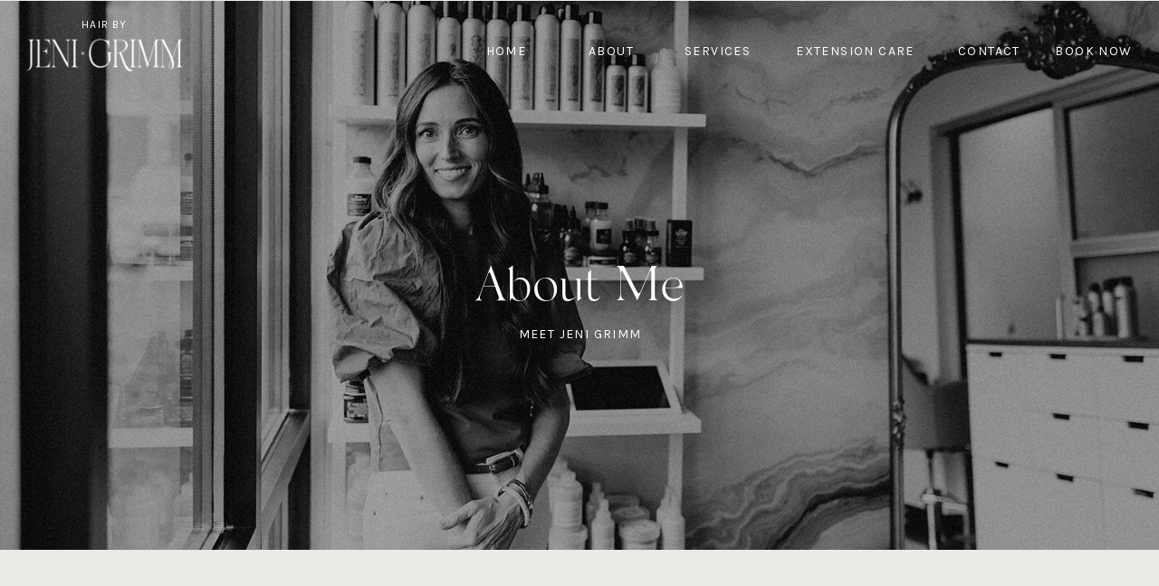

--- FILE ---
content_type: text/html; charset=UTF-8
request_url: https://hairbyjenigrimm.com/about
body_size: 12640
content:
<!DOCTYPE html>
<html class="d" lang="">
  <head>
    <meta charset="UTF-8" />
    <meta name="viewport" content="width=device-width, initial-scale=1" />
    <title>About | Hair by Jeni Grimm</title>
      <link rel="icon" type="image/png" href="//static.showit.co/200/HeUQNm4ZREGYv1a9JwXTsQ/238889/jenigrimmlogo-16.png" />
      <link rel="preconnect" href="https://static.showit.co" />
      <meta name="description" content="Hair by Jeni Grimm is an intimate hair salon suite in Apple Valley, Minnesota. Jeni specializes in dimensional color and hidden-bead method from Mane Luxe extensions and thrives on helping clients achieve the look they’ve always wanted." />
      <link rel="canonical" href="https://hairbyjenigrimm.com/about" />
    
    
    <link rel="preconnect" href="https://fonts.googleapis.com">
<link rel="preconnect" href="https://fonts.gstatic.com" crossorigin>
<link href="https://fonts.googleapis.com/css?family=Karla:regular" rel="stylesheet" type="text/css"/>
<style>
@font-face{font-family:Silk Serif;src:url('//static.showit.co/file/MiX0ZZ0uTZ-I4J5tkkSnTQ/shared/silkserif-light.woff');}
 </style>
    <script id="init_data" type="application/json">
      {"mobile":{"w":320,"bgFillType":"color","bgColor":"colors-7"},"desktop":{"w":1200,"bgMediaType":"none","bgFillType":"color","bgColor":"colors-7"},"sid":"urijaxcyr6gby2zl_tqt4q","break":768,"assetURL":"//static.showit.co","contactFormId":"238889/380096","cfAction":"aHR0cHM6Ly9jbGllbnRzZXJ2aWNlLnNob3dpdC5jby9jb250YWN0Zm9ybQ==","sgAction":"aHR0cHM6Ly9jbGllbnRzZXJ2aWNlLnNob3dpdC5jby9zb2NpYWxncmlk","blockData":[{"slug":"header","visible":"a","states":[],"d":{"h":1,"w":1200,"locking":{},"bgFillType":"color","bgColor":"colors-6","bgMediaType":"none"},"m":{"h":65,"w":320,"locking":{"side":"st"},"bgFillType":"color","bgColor":"colors-6","bgMediaType":"none"}},{"slug":"hero","visible":"a","states":[],"d":{"h":607,"w":1200,"bgFillType":"color","bgColor":"colors-0","bgMediaType":"image","bgImage":{"key":"4lvL0smaQN6amkubjxv34Q/shared/hair_by_jeni_grimm108_websize.jpg","aspect_ratio":1.49953,"title":"Hair by Jeni Grimm108_websize","type":"asset"},"bgOpacity":70},"m":{"h":340,"w":320,"bgFillType":"color","bgColor":"colors-0","bgMediaType":"image","bgImage":{"key":"4lvL0smaQN6amkubjxv34Q/shared/hair_by_jeni_grimm108_websize.jpg","aspect_ratio":1.49953,"title":"Hair by Jeni Grimm108_websize","type":"asset"},"bgOpacity":70}},{"slug":"intro","visible":"a","states":[],"d":{"h":329,"w":1200,"bgFillType":"color","bgColor":"colors-6","bgMediaType":"none"},"m":{"h":290,"w":320,"bgFillType":"color","bgColor":"colors-6","bgMediaType":"none"}},{"slug":"new-canvas-1","visible":"a","states":[],"d":{"h":720,"w":1200,"bgFillType":"color","bgColor":"colors-7","bgMediaType":"none"},"m":{"h":863,"w":320,"bgFillType":"color","bgColor":"colors-7","bgMediaType":"none"}},{"slug":"new-canvas-4","visible":"a","states":[],"d":{"h":717,"w":1200,"bgFillType":"color","bgColor":"colors-7","bgMediaType":"none"},"m":{"h":757,"w":320,"bgFillType":"color","bgColor":"colors-7","bgMediaType":"none"}},{"slug":"footer","visible":"a","states":[],"d":{"h":624,"w":1200,"bgFillType":"color","bgColor":"colors-6","bgMediaType":"none"},"m":{"h":710,"w":320,"bgFillType":"color","bgColor":"colors-6","bgMediaType":"none"}},{"slug":"mobile-nav","visible":"m","states":[],"d":{"h":200,"w":1200,"bgFillType":"color","bgColor":"colors-7","bgMediaType":"image","bgImage":{"key":"Kq7jjYFeTW--CHiJEUmjZQ/shared/asset_12.png","aspect_ratio":1.003,"title":"Asset 12","type":"asset"},"bgOpacity":100,"bgPos":"cm","bgScale":"cover","bgScroll":"p"},"m":{"h":713,"w":320,"locking":{"side":"t"},"bgFillType":"color","bgColor":"colors-7:90","bgMediaType":"image","bgImage":{"key":"Kq7jjYFeTW--CHiJEUmjZQ/shared/asset_12.png","aspect_ratio":1.003,"title":"Asset 12","type":"asset"},"bgOpacity":100,"bgPos":"cm","bgScale":"cover","bgScroll":"p"}}],"elementData":[{"type":"icon","visible":"m","id":"header_0","blockId":"header","m":{"x":256,"y":9,"w":48,"h":48,"a":0},"d":{"x":1161,"y":37,"w":35,"h":35,"a":0},"pc":[{"type":"show","block":"mobile-nav"}]},{"type":"graphic","visible":"m","id":"header_1","blockId":"header","m":{"x":16,"y":26,"w":121,"h":29,"a":0},"d":{"x":26,"y":40,"w":178,"h":42,"a":0,"lockH":"l"},"c":{"key":"dboEFCecT4C5GZjTvx9L8A/shared/jenigrimmlogo-02.png","aspect_ratio":4.24242}},{"type":"text","visible":"d","id":"header_2","blockId":"header","m":{"x":109,"y":22,"w":102,"h":17,"a":0},"d":{"x":446,"y":44,"w":66,"h":23,"a":0,"lockH":"r"}},{"type":"text","visible":"d","id":"header_3","blockId":"header","m":{"x":109,"y":22,"w":102,"h":17,"a":0},"d":{"x":562,"y":44,"w":66,"h":23,"a":0,"lockH":"r"}},{"type":"text","visible":"d","id":"header_4","blockId":"header","m":{"x":109,"y":22,"w":102,"h":17,"a":0},"d":{"x":676,"y":44,"w":73,"h":23,"a":0,"lockH":"r"}},{"type":"text","visible":"d","id":"header_5","blockId":"header","m":{"x":109,"y":22,"w":102,"h":17,"a":0},"d":{"x":796,"y":44,"w":137,"h":23,"a":0,"lockH":"r"}},{"type":"text","visible":"d","id":"header_6","blockId":"header","m":{"x":109,"y":22,"w":102,"h":17,"a":0},"d":{"x":975,"y":44,"w":75,"h":23,"a":0,"lockH":"r"}},{"type":"text","visible":"d","id":"header_7","blockId":"header","m":{"x":109,"y":22,"w":102,"h":17,"a":0},"d":{"x":1082,"y":44,"w":92,"h":23,"a":0,"lockH":"r"}},{"type":"text","visible":"a","id":"header_8","blockId":"header","m":{"x":19,"y":6,"w":102,"h":17,"a":0},"d":{"x":54,"y":17,"w":123,"h":23,"a":0,"lockH":"l"}},{"type":"graphic","visible":"d","id":"header_9","blockId":"header","m":{"x":16,"y":26,"w":121,"h":29,"a":0},"d":{"x":26,"y":40,"w":178,"h":42,"a":0,"lockH":"l"},"c":{"key":"AY4DPnb1S9SnaKYoa3m8zg/shared/jenigrimmlogo-01.png","aspect_ratio":4.24242}},{"type":"text","visible":"a","id":"hero_0","blockId":"hero","m":{"x":59,"y":132,"w":202,"h":39,"a":0},"d":{"x":465,"y":279,"w":271,"h":65,"a":0}},{"type":"text","visible":"a","id":"hero_1","blockId":"hero","m":{"x":65,"y":183,"w":191,"h":25,"a":0,"trIn":{"cl":"fadeIn","d":"0.5","dl":"0"}},"d":{"x":318,"y":356,"w":565,"h":19,"a":0}},{"type":"text","visible":"a","id":"intro_0","blockId":"intro","m":{"x":22,"y":119,"w":276,"h":101,"a":0,"trIn":{"cl":"fadeIn","d":"0.5","dl":"0"}},"d":{"x":249,"y":171,"w":703,"h":67,"a":0,"trIn":{"cl":"fadeIn","d":"0.5","dl":"0"}}},{"type":"text","visible":"a","id":"intro_1","blockId":"intro","m":{"x":26,"y":69,"w":268,"h":50,"a":0,"trIn":{"cl":"fadeIn","d":"0.5","dl":"0"}},"d":{"x":169,"y":91,"w":862,"h":56,"a":0,"trIn":{"cl":"fadeIn","d":"0.5","dl":"0"}}},{"type":"graphic","visible":"a","id":"new-canvas-1_0","blockId":"new-canvas-1","m":{"x":0,"y":0,"w":320,"h":320,"a":0},"d":{"x":600,"y":0,"w":601,"h":717,"a":0,"gs":{"s":50},"lockH":"rs","lockV":"s"},"c":{"key":"_6YLab1YSYCR5QX78ChsVw/shared/hair_by_jeni_grimm104_websize.jpg","aspect_ratio":1.49953}},{"type":"text","visible":"a","id":"new-canvas-1_1","blockId":"new-canvas-1","m":{"x":25,"y":451,"w":270,"h":372,"a":0,"trIn":{"cl":"fadeIn","d":"0.5","dl":"0"}},"d":{"x":100,"y":244,"w":424,"h":321,"a":0,"trIn":{"cl":"fadeIn","d":"0.5","dl":"0"}}},{"type":"text","visible":"a","id":"new-canvas-1_2","blockId":"new-canvas-1","m":{"x":25,"y":369,"w":265,"h":67,"a":0,"trIn":{"cl":"fadeIn","d":"0.5","dl":"0"}},"d":{"x":100,"y":171,"w":403,"h":65,"a":0,"trIn":{"cl":"fadeIn","d":"0.5","dl":"0"}}},{"type":"graphic","visible":"a","id":"new-canvas-4_0","blockId":"new-canvas-4","m":{"x":0,"y":0,"w":320,"h":320,"a":0},"d":{"x":0,"y":0,"w":601,"h":717,"a":0,"gs":{"s":50},"lockH":"ls","lockV":"s"},"c":{"key":"AM9VEUuwQxy7c3Kxggxrzw/238889/hair_by_jeni_grimm63_websize.jpg","aspect_ratio":1.49953}},{"type":"text","visible":"a","id":"new-canvas-4_1","blockId":"new-canvas-4","m":{"x":25,"y":442,"w":270,"h":183,"a":0,"trIn":{"cl":"fadeIn","d":"0.5","dl":"0"}},"d":{"x":684,"y":266,"w":403,"h":149,"a":0,"trIn":{"cl":"fadeIn","d":"0.5","dl":"0"}}},{"type":"simple","visible":"a","id":"new-canvas-4_2","blockId":"new-canvas-4","m":{"x":90,"y":625,"w":140,"h":38,"a":0},"d":{"x":684,"y":467,"w":172,"h":46,"a":0}},{"type":"text","visible":"a","id":"new-canvas-4_3","blockId":"new-canvas-4","m":{"x":113,"y":634,"w":95,"h":17,"a":0},"d":{"x":713,"y":478,"w":114,"h":19,"a":0}},{"type":"text","visible":"a","id":"new-canvas-4_4","blockId":"new-canvas-4","m":{"x":28,"y":379,"w":265,"h":67,"a":0,"trIn":{"cl":"fadeIn","d":"0.5","dl":"0"}},"d":{"x":684,"y":180,"w":403,"h":65,"a":0,"trIn":{"cl":"fadeIn","d":"0.5","dl":"0"}}},{"type":"icon","visible":"a","id":"footer_0","blockId":"footer","m":{"x":160,"y":407,"w":22,"h":23,"a":0,"trIn":{"cl":"fadeIn","d":"0.5","dl":"0"}},"d":{"x":981,"y":186,"w":24,"h":26,"a":0}},{"type":"icon","visible":"a","id":"footer_1","blockId":"footer","m":{"x":121,"y":407,"w":22,"h":23,"a":0,"trIn":{"cl":"fadeIn","d":"0.5","dl":"0"}},"d":{"x":954,"y":190,"w":16,"h":18,"a":0}},{"type":"social","visible":"a","id":"footer_2","blockId":"footer","m":{"x":7,"y":552,"w":307,"h":100,"a":0},"d":{"x":0,"y":354,"w":1263,"h":241,"a":0,"lockH":"s"}},{"type":"text","visible":"d","id":"footer_3","blockId":"footer","m":{"x":34,"y":122,"w":252,"h":32,"a":0},"d":{"x":1057,"y":146,"w":79,"h":23,"a":0}},{"type":"text","visible":"d","id":"footer_4","blockId":"footer","m":{"x":34,"y":122,"w":252,"h":32,"a":0},"d":{"x":1055,"y":107,"w":124,"h":23,"a":0}},{"type":"text","visible":"d","id":"footer_5","blockId":"footer","m":{"x":34,"y":122,"w":252,"h":32,"a":0},"d":{"x":1055,"y":68,"w":81,"h":23,"a":0}},{"type":"text","visible":"d","id":"footer_6","blockId":"footer","m":{"x":34,"y":122,"w":252,"h":32,"a":0},"d":{"x":953,"y":146,"w":81,"h":23,"a":0}},{"type":"text","visible":"d","id":"footer_7","blockId":"footer","m":{"x":34,"y":122,"w":252,"h":32,"a":0},"d":{"x":953,"y":107,"w":81,"h":23,"a":0}},{"type":"text","visible":"d","id":"footer_8","blockId":"footer","m":{"x":34,"y":122,"w":252,"h":32,"a":0},"d":{"x":953,"y":68,"w":58,"h":23,"a":0}},{"type":"text","visible":"a","id":"footer_9","blockId":"footer","m":{"x":23,"y":158,"w":275,"h":31,"a":0,"trIn":{"cl":"fadeIn","d":"0.5","dl":"0"}},"d":{"x":501,"y":258,"w":199,"h":31,"a":0}},{"type":"text","visible":"a","id":"footer_10","blockId":"footer","m":{"x":27,"y":244,"w":266,"h":140,"a":0,"trIn":{"cl":"fadeIn","d":"0.5","dl":"0"}},"d":{"x":64,"y":133,"w":237,"h":193,"a":0}},{"type":"text","visible":"a","id":"footer_11","blockId":"footer","m":{"x":109,"y":215,"w":102,"h":17,"a":0,"trIn":{"cl":"fadeIn","d":"0.5","dl":"0"}},"d":{"x":64,"y":99,"w":114,"h":19,"a":0}},{"type":"gallery","visible":"a","id":"footer_12","blockId":"footer","m":{"x":121,"y":28,"w":79,"h":109,"a":0,"trIn":{"cl":"fadeIn","d":"0.5","dl":"0"}},"d":{"x":535,"y":57,"w":130,"h":176,"a":0,"g":{"aa":0.75,"tran":"none"}},"imgs":[{"key":"i8h9p9XlROiWWqFBkQKiIA/shared/jenigrimmlogo-16.png","ar":0.69459},{"key":"LgHZD3QyR4eR_zsAp3Uz2A/shared/jenigrimmlogo-20.png","ar":0.69459},{"key":"Ob2-v-pzRCGS-MXoAufinw/shared/jenigrimmlogo-19.png","ar":0.69459},{"key":"IGfVa32GS--Fd0njIXIU0g/shared/jenigrimmlogo-21.png","ar":0.69459}],"ch":1,"gal":"simple"},{"type":"text","visible":"a","id":"footer_13","blockId":"footer","m":{"x":23,"y":667,"w":274,"h":18,"a":0},"d":{"x":278,"y":602,"w":645,"h":22,"a":0}},{"type":"text","visible":"a","id":"footer_14","blockId":"footer","m":{"x":109,"y":281,"w":102,"h":17,"a":0,"trIn":{"cl":"fadeIn","d":"0.5","dl":"0"}},"d":{"x":64,"y":170,"w":114,"h":19,"a":0}},{"type":"text","visible":"a","id":"footer_15","blockId":"footer","m":{"x":56,"y":477,"w":209,"h":46,"a":0,"trIn":{"cl":"fadeIn","d":"0.5","dl":"0"}},"d":{"x":951,"y":243,"w":212,"h":52,"a":0}},{"type":"text","visible":"d","id":"footer_16","blockId":"footer","m":{"x":34,"y":122,"w":252,"h":32,"a":0},"d":{"x":1057,"y":185,"w":79,"h":23,"a":0}},{"type":"simple","visible":"a","id":"mobile-nav_0","blockId":"mobile-nav","m":{"x":21,"y":31,"w":279,"h":427,"a":0},"d":{"x":360,"y":60,"w":480,"h":80,"a":0}},{"type":"icon","visible":"m","id":"mobile-nav_1","blockId":"mobile-nav","m":{"x":255,"y":57,"w":37,"h":37,"a":0},"d":{"x":1161,"y":37,"w":35,"h":35,"a":0},"pc":[{"type":"hide","block":"mobile-nav"}]},{"type":"text","visible":"a","id":"mobile-nav_2","blockId":"mobile-nav","m":{"x":96,"y":145,"w":130,"h":31,"a":0},"d":{"x":518,"y":81,"w":163.79999999999998,"h":39,"a":0}},{"type":"text","visible":"a","id":"mobile-nav_3","blockId":"mobile-nav","m":{"x":96,"y":190,"w":130,"h":31,"a":0},"d":{"x":518,"y":81,"w":163.79999999999998,"h":39,"a":0}},{"type":"text","visible":"a","id":"mobile-nav_4","blockId":"mobile-nav","m":{"x":96,"y":236,"w":130,"h":31,"a":0},"d":{"x":518,"y":81,"w":163.79999999999998,"h":39,"a":0}},{"type":"text","visible":"a","id":"mobile-nav_5","blockId":"mobile-nav","m":{"x":52,"y":281,"w":217,"h":31,"a":0},"d":{"x":518,"y":81,"w":163.79999999999998,"h":39,"a":0}},{"type":"text","visible":"a","id":"mobile-nav_6","blockId":"mobile-nav","m":{"x":96,"y":327,"w":130,"h":31,"a":0},"d":{"x":518,"y":81,"w":163.79999999999998,"h":39,"a":0}},{"type":"graphic","visible":"m","id":"mobile-nav_7","blockId":"mobile-nav","m":{"x":100,"y":70,"w":121,"h":29,"a":0},"d":{"x":26,"y":40,"w":178,"h":42,"a":0,"lockH":"l"},"c":{"key":"dboEFCecT4C5GZjTvx9L8A/shared/jenigrimmlogo-02.png","aspect_ratio":4.24242}},{"type":"text","visible":"a","id":"mobile-nav_8","blockId":"mobile-nav","m":{"x":110,"y":50,"w":102,"h":17,"a":0},"d":{"x":54,"y":17,"w":123,"h":23,"a":0,"lockH":"l"}},{"type":"line","visible":"a","id":"mobile-nav_9","blockId":"mobile-nav","m":{"x":21,"y":122,"w":279,"h":1,"a":0},"d":{"x":360,"y":99,"w":480,"h":3,"a":0}},{"type":"text","visible":"a","id":"mobile-nav_10","blockId":"mobile-nav","m":{"x":96,"y":377,"w":130,"h":31,"a":0},"d":{"x":518,"y":81,"w":163.79999999999998,"h":39,"a":0}}]}
    </script>
    <link
      rel="stylesheet"
      type="text/css"
      href="https://cdnjs.cloudflare.com/ajax/libs/animate.css/3.4.0/animate.min.css"
    />
    <script
      id="si-jquery"
      src="https://ajax.googleapis.com/ajax/libs/jquery/3.5.1/jquery.min.js"
    ></script>
    		
		<script src="//lib.showit.co/engine/2.2.0/showit-lib.min.js"></script>
		<script src="//lib.showit.co/engine/2.2.0/showit.min.js"></script>

    <script>
      
      function initPage(){
      
      }
    </script>
    <link rel="stylesheet" type="text/css" href="//lib.showit.co/engine/2.2.0/showit.css" />
    <style id="si-page-css">
      html.m {background-color:rgba(255,255,255,1);}
html.d {background-color:rgba(255,255,255,1);}
.d .st-d-title {color:rgba(0,0,0,1);text-transform:capitalize;line-height:1.2;letter-spacing:0em;font-size:54px;text-align:left;font-family:'Silk Serif';font-weight:400;font-style:normal;}
.d .st-d-title.se-rc a {color:rgba(0,0,0,1);}
.d .st-d-title.se-rc a:hover {text-decoration:underline;color:rgba(0,0,0,1);opacity:0.8;}
.m .st-m-title {color:rgba(0,0,0,1);text-transform:capitalize;line-height:1.2;letter-spacing:0em;font-size:36px;text-align:left;font-family:'Silk Serif';font-weight:400;font-style:normal;}
.m .st-m-title.se-rc a {color:rgba(0,0,0,1);}
.m .st-m-title.se-rc a:hover {text-decoration:underline;color:rgba(0,0,0,1);opacity:0.8;}
.d .st-d-heading {color:rgba(25,25,26,1);text-transform:capitalize;line-height:1.2;letter-spacing:0em;font-size:34px;text-align:center;font-family:'Silk Serif';font-weight:400;font-style:normal;}
.d .st-d-heading.se-rc a {color:rgba(25,25,26,1);}
.d .st-d-heading.se-rc a:hover {text-decoration:underline;color:rgba(25,25,26,1);opacity:0.8;}
.m .st-m-heading {color:rgba(25,25,26,1);text-transform:capitalize;line-height:1.2;letter-spacing:0em;font-size:26px;text-align:center;font-family:'Silk Serif';font-weight:400;font-style:normal;}
.m .st-m-heading.se-rc a {color:rgba(25,25,26,1);}
.m .st-m-heading.se-rc a:hover {text-decoration:underline;color:rgba(25,25,26,1);opacity:0.8;}
.d .st-d-subheading {color:rgba(25,25,26,1);text-transform:uppercase;line-height:1.8;letter-spacing:0.1em;font-size:14px;text-align:center;font-family:'Karla';font-weight:400;font-style:normal;}
.d .st-d-subheading.se-rc a {color:rgba(25,25,26,1);}
.d .st-d-subheading.se-rc a:hover {text-decoration:underline;color:rgba(25,25,26,1);opacity:0.8;}
.m .st-m-subheading {color:rgba(25,25,26,1);text-transform:uppercase;line-height:1.8;letter-spacing:0.1em;font-size:12px;text-align:center;font-family:'Karla';font-weight:400;font-style:normal;}
.m .st-m-subheading.se-rc a {color:rgba(25,25,26,1);}
.m .st-m-subheading.se-rc a:hover {text-decoration:underline;color:rgba(25,25,26,1);opacity:0.8;}
.d .st-d-paragraph {color:rgba(25,25,26,1);line-height:1.6;letter-spacing:0em;font-size:14px;text-align:left;font-family:'Karla';font-weight:400;font-style:normal;}
.d .st-d-paragraph.se-rc a {color:rgba(25,25,26,1);}
.d .st-d-paragraph.se-rc a:hover {text-decoration:underline;color:rgba(25,25,26,1);opacity:0.8;}
.m .st-m-paragraph {color:rgba(25,25,26,1);line-height:1.6;letter-spacing:0em;font-size:14px;text-align:left;font-family:'Karla';font-weight:400;font-style:normal;}
.m .st-m-paragraph.se-rc a {color:rgba(25,25,26,1);}
.m .st-m-paragraph.se-rc a:hover {text-decoration:underline;color:rgba(25,25,26,1);opacity:0.8;}
.sib-header {z-index:5;}
.m .sib-header {height:65px;}
.d .sib-header {height:1px;}
.m .sib-header .ss-bg {background-color:rgba(235,235,229,1);}
.d .sib-header .ss-bg {background-color:rgba(235,235,229,1);}
.d .sie-header_0 {left:1161px;top:37px;width:35px;height:35px;display:none;}
.m .sie-header_0 {left:256px;top:9px;width:48px;height:48px;}
.d .sie-header_0 svg {fill:rgba(171,153,135,1);}
.m .sie-header_0 svg {fill:rgba(0,0,0,1);}
.d .sie-header_1 {left:26px;top:40px;width:178px;height:42px;display:none;}
.m .sie-header_1 {left:16px;top:26px;width:121px;height:29px;}
.d .sie-header_1 .se-img {background-repeat:no-repeat;background-size:cover;background-position:50% 50%;border-radius:inherit;}
.m .sie-header_1 .se-img {background-repeat:no-repeat;background-size:cover;background-position:50% 50%;border-radius:inherit;}
.d .sie-header_2:hover {opacity:1;transition-duration:0.5s;transition-property:opacity;}
.m .sie-header_2:hover {opacity:1;transition-duration:0.5s;transition-property:opacity;}
.d .sie-header_2 {left:446px;top:44px;width:66px;height:23px;transition-duration:0.5s;transition-property:opacity;}
.m .sie-header_2 {left:109px;top:22px;width:102px;height:17px;display:none;transition-duration:0.5s;transition-property:opacity;}
.d .sie-header_2-text:hover {color:rgba(204,199,204,1);}
.m .sie-header_2-text:hover {color:rgba(204,199,204,1);}
.d .sie-header_2-text {color:rgba(255,255,255,1);transition-duration:0.5s;transition-property:color;}
.m .sie-header_2-text {transition-duration:0.5s;transition-property:color;}
.d .sie-header_3:hover {opacity:1;transition-duration:0.5s;transition-property:opacity;}
.m .sie-header_3:hover {opacity:1;transition-duration:0.5s;transition-property:opacity;}
.d .sie-header_3 {left:562px;top:44px;width:66px;height:23px;transition-duration:0.5s;transition-property:opacity;}
.m .sie-header_3 {left:109px;top:22px;width:102px;height:17px;display:none;transition-duration:0.5s;transition-property:opacity;}
.d .sie-header_3-text:hover {color:rgba(204,199,204,1);}
.m .sie-header_3-text:hover {color:rgba(204,199,204,1);}
.d .sie-header_3-text {color:rgba(255,255,255,1);transition-duration:0.5s;transition-property:color;}
.m .sie-header_3-text {transition-duration:0.5s;transition-property:color;}
.d .sie-header_4:hover {opacity:1;transition-duration:0.5s;transition-property:opacity;}
.m .sie-header_4:hover {opacity:1;transition-duration:0.5s;transition-property:opacity;}
.d .sie-header_4 {left:676px;top:44px;width:73px;height:23px;transition-duration:0.5s;transition-property:opacity;}
.m .sie-header_4 {left:109px;top:22px;width:102px;height:17px;display:none;transition-duration:0.5s;transition-property:opacity;}
.d .sie-header_4-text:hover {color:rgba(204,199,204,1);}
.m .sie-header_4-text:hover {color:rgba(204,199,204,1);}
.d .sie-header_4-text {color:rgba(255,255,255,1);transition-duration:0.5s;transition-property:color;}
.m .sie-header_4-text {transition-duration:0.5s;transition-property:color;}
.d .sie-header_5:hover {opacity:1;transition-duration:0.5s;transition-property:opacity;}
.m .sie-header_5:hover {opacity:1;transition-duration:0.5s;transition-property:opacity;}
.d .sie-header_5 {left:796px;top:44px;width:137px;height:23px;transition-duration:0.5s;transition-property:opacity;}
.m .sie-header_5 {left:109px;top:22px;width:102px;height:17px;display:none;transition-duration:0.5s;transition-property:opacity;}
.d .sie-header_5-text:hover {color:rgba(204,199,204,1);}
.m .sie-header_5-text:hover {color:rgba(204,199,204,1);}
.d .sie-header_5-text {color:rgba(255,255,255,1);transition-duration:0.5s;transition-property:color;}
.m .sie-header_5-text {transition-duration:0.5s;transition-property:color;}
.d .sie-header_6:hover {opacity:1;transition-duration:0.5s;transition-property:opacity;}
.m .sie-header_6:hover {opacity:1;transition-duration:0.5s;transition-property:opacity;}
.d .sie-header_6 {left:975px;top:44px;width:75px;height:23px;transition-duration:0.5s;transition-property:opacity;}
.m .sie-header_6 {left:109px;top:22px;width:102px;height:17px;display:none;transition-duration:0.5s;transition-property:opacity;}
.d .sie-header_6-text:hover {color:rgba(204,199,204,1);}
.m .sie-header_6-text:hover {color:rgba(204,199,204,1);}
.d .sie-header_6-text {color:rgba(255,255,255,1);transition-duration:0.5s;transition-property:color;}
.m .sie-header_6-text {transition-duration:0.5s;transition-property:color;}
.d .sie-header_7:hover {opacity:1;transition-duration:0.5s;transition-property:opacity;}
.m .sie-header_7:hover {opacity:1;transition-duration:0.5s;transition-property:opacity;}
.d .sie-header_7 {left:1082px;top:44px;width:92px;height:23px;transition-duration:0.5s;transition-property:opacity;}
.m .sie-header_7 {left:109px;top:22px;width:102px;height:17px;display:none;transition-duration:0.5s;transition-property:opacity;}
.d .sie-header_7-text:hover {color:rgba(204,199,204,1);}
.m .sie-header_7-text:hover {color:rgba(204,199,204,1);}
.d .sie-header_7-text {color:rgba(255,255,255,1);transition-duration:0.5s;transition-property:color;}
.m .sie-header_7-text {transition-duration:0.5s;transition-property:color;}
.d .sie-header_8:hover {opacity:1;transition-duration:0.5s;transition-property:opacity;}
.m .sie-header_8:hover {opacity:1;transition-duration:0.5s;transition-property:opacity;}
.d .sie-header_8 {left:54px;top:17px;width:123px;height:23px;transition-duration:0.5s;transition-property:opacity;}
.m .sie-header_8 {left:19px;top:6px;width:102px;height:17px;transition-duration:0.5s;transition-property:opacity;}
.d .sie-header_8-text:hover {color:rgba(204,199,204,1);}
.m .sie-header_8-text:hover {color:rgba(204,199,204,1);}
.d .sie-header_8-text {color:rgba(255,255,255,1);font-size:12px;transition-duration:0.5s;transition-property:color;}
.m .sie-header_8-text {color:rgba(0,0,0,1);font-size:11px;text-align:left;transition-duration:0.5s;transition-property:color;}
.d .sie-header_9 {left:26px;top:40px;width:178px;height:42px;}
.m .sie-header_9 {left:16px;top:26px;width:121px;height:29px;display:none;}
.d .sie-header_9 .se-img {background-repeat:no-repeat;background-size:cover;background-position:50% 50%;border-radius:inherit;}
.m .sie-header_9 .se-img {background-repeat:no-repeat;background-size:cover;background-position:50% 50%;border-radius:inherit;}
.m .sib-hero {height:340px;}
.d .sib-hero {height:607px;}
.m .sib-hero .ss-bg {background-color:rgba(0,0,0,1);}
.d .sib-hero .ss-bg {background-color:rgba(0,0,0,1);}
.d .sie-hero_0 {left:465px;top:279px;width:271px;height:65px;}
.m .sie-hero_0 {left:59px;top:132px;width:202px;height:39px;}
.d .sie-hero_0-text {color:rgba(255,255,255,1);text-align:center;}
.m .sie-hero_0-text {color:rgba(255,255,255,1);text-align:center;}
.d .sie-hero_1 {left:318px;top:356px;width:565px;height:19px;}
.m .sie-hero_1 {left:65px;top:183px;width:191px;height:25px;}
.d .sie-hero_1-text {color:rgba(255,255,255,1);}
.m .sie-hero_1-text {color:rgba(255,255,255,1);}
.m .sib-intro {height:290px;}
.d .sib-intro {height:329px;}
.m .sib-intro .ss-bg {background-color:rgba(235,235,229,1);}
.d .sib-intro .ss-bg {background-color:rgba(235,235,229,1);}
.d .sie-intro_0 {left:249px;top:171px;width:703px;height:67px;}
.m .sie-intro_0 {left:22px;top:119px;width:276px;height:101px;}
.d .sie-intro_0-text {font-size:14px;text-align:center;}
.m .sie-intro_0-text {font-size:12px;text-align:center;}
.d .sie-intro_1 {left:169px;top:91px;width:862px;height:56px;}
.m .sie-intro_1 {left:26px;top:69px;width:268px;height:50px;}
.d .sie-intro_1-text {text-transform:capitalize;font-size:40px;text-align:center;}
.m .sie-intro_1-text {font-size:27px;text-align:center;}
.m .sib-new-canvas-1 {height:863px;}
.d .sib-new-canvas-1 {height:720px;}
.m .sib-new-canvas-1 .ss-bg {background-color:rgba(255,255,255,1);}
.d .sib-new-canvas-1 .ss-bg {background-color:rgba(255,255,255,1);}
.d .sie-new-canvas-1_0 {left:600px;top:0px;width:601px;height:717px;}
.m .sie-new-canvas-1_0 {left:0px;top:0px;width:320px;height:320px;}
.d .sie-new-canvas-1_0 .se-img {background-repeat:no-repeat;background-size:cover;background-position:50% 50%;border-radius:inherit;}
.m .sie-new-canvas-1_0 .se-img {background-repeat:no-repeat;background-size:cover;background-position:50% 50%;border-radius:inherit;}
.d .sie-new-canvas-1_1 {left:100px;top:244px;width:424px;height:321px;}
.m .sie-new-canvas-1_1 {left:25px;top:451px;width:270px;height:372px;}
.d .sie-new-canvas-1_1-text {font-size:14px;text-align:left;}
.m .sie-new-canvas-1_1-text {font-size:12px;text-align:center;}
.d .sie-new-canvas-1_2 {left:100px;top:171px;width:403px;height:65px;}
.m .sie-new-canvas-1_2 {left:25px;top:369px;width:265px;height:67px;}
.d .sie-new-canvas-1_2-text {text-transform:capitalize;font-size:40px;text-align:left;}
.m .sie-new-canvas-1_2-text {font-size:36px;text-align:center;}
.m .sib-new-canvas-4 {height:757px;}
.d .sib-new-canvas-4 {height:717px;}
.m .sib-new-canvas-4 .ss-bg {background-color:rgba(255,255,255,1);}
.d .sib-new-canvas-4 .ss-bg {background-color:rgba(255,255,255,1);}
.d .sie-new-canvas-4_0 {left:0px;top:0px;width:601px;height:717px;}
.m .sie-new-canvas-4_0 {left:0px;top:0px;width:320px;height:320px;}
.d .sie-new-canvas-4_0 .se-img {background-repeat:no-repeat;background-size:cover;background-position:50% 50%;border-radius:inherit;}
.m .sie-new-canvas-4_0 .se-img {background-repeat:no-repeat;background-size:cover;background-position:50% 50%;border-radius:inherit;}
.d .sie-new-canvas-4_1 {left:684px;top:266px;width:403px;height:149px;}
.m .sie-new-canvas-4_1 {left:25px;top:442px;width:270px;height:183px;}
.d .sie-new-canvas-4_1-text {font-size:14px;text-align:left;}
.m .sie-new-canvas-4_1-text {font-size:12px;text-align:center;}
.d .sie-new-canvas-4_2:hover {opacity:1;transition-duration:0.5s;transition-property:opacity;}
.m .sie-new-canvas-4_2:hover {opacity:1;transition-duration:0.5s;transition-property:opacity;}
.d .sie-new-canvas-4_2 {left:684px;top:467px;width:172px;height:46px;transition-duration:0.5s;transition-property:opacity;}
.m .sie-new-canvas-4_2 {left:90px;top:625px;width:140px;height:38px;transition-duration:0.5s;transition-property:opacity;}
.d .sie-new-canvas-4_2 .se-simple:hover {background-color:rgba(227,224,214,1);}
.m .sie-new-canvas-4_2 .se-simple:hover {background-color:rgba(227,224,214,1);}
.d .sie-new-canvas-4_2 .se-simple {border-color:rgba(204,199,204,1);background-color:rgba(191,166,140,1);transition-duration:0.5s;transition-property:background-color;}
.m .sie-new-canvas-4_2 .se-simple {background-color:rgba(191,166,140,1);transition-duration:0.5s;transition-property:background-color;}
.d .sie-new-canvas-4_3:hover {opacity:1;transition-duration:0.5s;transition-property:opacity;}
.m .sie-new-canvas-4_3:hover {opacity:1;transition-duration:0.5s;transition-property:opacity;}
.d .sie-new-canvas-4_3 {left:713px;top:478px;width:114px;height:19px;transition-duration:0.5s;transition-property:opacity;}
.m .sie-new-canvas-4_3 {left:113px;top:634px;width:95px;height:17px;transition-duration:0.5s;transition-property:opacity;}
.d .sie-new-canvas-4_3-text:hover {color:rgba(255,255,255,1);}
.m .sie-new-canvas-4_3-text:hover {color:rgba(255,255,255,1);}
.d .sie-new-canvas-4_3-text {color:rgba(255,255,255,1);transition-duration:0.5s;transition-property:color;}
.m .sie-new-canvas-4_3-text {color:rgba(255,255,255,1);transition-duration:0.5s;transition-property:color;}
.d .sie-new-canvas-4_4 {left:684px;top:180px;width:403px;height:65px;}
.m .sie-new-canvas-4_4 {left:28px;top:379px;width:265px;height:67px;}
.d .sie-new-canvas-4_4-text {text-transform:capitalize;font-size:40px;text-align:left;}
.m .sie-new-canvas-4_4-text {font-size:36px;text-align:center;}
.sib-footer {z-index:3;}
.m .sib-footer {height:710px;}
.d .sib-footer {height:624px;}
.m .sib-footer .ss-bg {background-color:rgba(235,235,229,1);}
.d .sib-footer .ss-bg {background-color:rgba(235,235,229,1);}
.d .sie-footer_0:hover {opacity:1;transition-duration:0.5s;transition-property:opacity;}
.m .sie-footer_0:hover {opacity:1;transition-duration:0.5s;transition-property:opacity;}
.d .sie-footer_0 {left:981px;top:186px;width:24px;height:26px;transition-duration:0.5s;transition-property:opacity;}
.m .sie-footer_0 {left:160px;top:407px;width:22px;height:23px;transition-duration:0.5s;transition-property:opacity;}
.d .sie-footer_0 svg {fill:rgba(0,0,0,1);transition-duration:0.5s;transition-property:fill;}
.m .sie-footer_0 svg {fill:rgba(0,0,0,1);transition-duration:0.5s;transition-property:fill;}
.d .sie-footer_0 svg:hover {fill:rgba(204,199,204,1);}
.m .sie-footer_0 svg:hover {fill:rgba(204,199,204,1);}
.d .sie-footer_1:hover {opacity:1;transition-duration:0.5s;transition-property:opacity;}
.m .sie-footer_1:hover {opacity:1;transition-duration:0.5s;transition-property:opacity;}
.d .sie-footer_1 {left:954px;top:190px;width:16px;height:18px;transition-duration:0.5s;transition-property:opacity;}
.m .sie-footer_1 {left:121px;top:407px;width:22px;height:23px;transition-duration:0.5s;transition-property:opacity;}
.d .sie-footer_1 svg {fill:rgba(0,0,0,1);transition-duration:0.5s;transition-property:fill;}
.m .sie-footer_1 svg {fill:rgba(0,0,0,1);transition-duration:0.5s;transition-property:fill;}
.d .sie-footer_1 svg:hover {fill:rgba(204,199,204,1);}
.m .sie-footer_1 svg:hover {fill:rgba(204,199,204,1);}
.d .sie-footer_2 {left:0px;top:354px;width:1263px;height:241px;}
.m .sie-footer_2 {left:7px;top:552px;width:307px;height:100px;}
.d .sie-footer_2 .sg-img-container {display:inline-flex;justify-content:left;grid-template-columns:repeat(auto-fit, 241px);gap:0px;}
.d .sie-footer_2 .si-social-image {height:241px;width:241px;}
.m .sie-footer_2 .sg-img-container {display:inline-flex;justify-content:center;grid-template-columns:repeat(auto-fit, 100px);gap:6px;}
.m .sie-footer_2 .si-social-image {height:100px;width:100px;}
.sie-footer_2 {overflow:hidden;}
.sie-footer_2 .si-social-grid {overflow:hidden;}
.sie-footer_2 img {border:none;object-fit:cover;max-height:100%;}
.d .sie-footer_3:hover {opacity:1;transition-duration:0.5s;transition-property:opacity;}
.m .sie-footer_3:hover {opacity:1;transition-duration:0.5s;transition-property:opacity;}
.d .sie-footer_3 {left:1057px;top:146px;width:79px;height:23px;transition-duration:0.5s;transition-property:opacity;}
.m .sie-footer_3 {left:34px;top:122px;width:252px;height:32px;display:none;transition-duration:0.5s;transition-property:opacity;}
.d .sie-footer_3-text:hover {color:rgba(204,199,204,1);}
.m .sie-footer_3-text:hover {color:rgba(204,199,204,1);}
.d .sie-footer_3-text {color:rgba(0,0,0,1);line-height:2.2;font-size:11px;text-align:left;transition-duration:0.5s;transition-property:color;}
.m .sie-footer_3-text {color:rgba(0,0,0,1);line-height:2;font-size:11px;text-align:right;transition-duration:0.5s;transition-property:color;}
.d .sie-footer_4:hover {opacity:1;transition-duration:0.5s;transition-property:opacity;}
.m .sie-footer_4:hover {opacity:1;transition-duration:0.5s;transition-property:opacity;}
.d .sie-footer_4 {left:1055px;top:107px;width:124px;height:23px;transition-duration:0.5s;transition-property:opacity;}
.m .sie-footer_4 {left:34px;top:122px;width:252px;height:32px;display:none;transition-duration:0.5s;transition-property:opacity;}
.d .sie-footer_4-text:hover {color:rgba(204,199,204,1);}
.m .sie-footer_4-text:hover {color:rgba(204,199,204,1);}
.d .sie-footer_4-text {color:rgba(0,0,0,1);line-height:2.2;font-size:11px;text-align:left;transition-duration:0.5s;transition-property:color;}
.m .sie-footer_4-text {color:rgba(0,0,0,1);line-height:2;font-size:11px;text-align:right;transition-duration:0.5s;transition-property:color;}
.d .sie-footer_5:hover {opacity:1;transition-duration:0.5s;transition-property:opacity;}
.m .sie-footer_5:hover {opacity:1;transition-duration:0.5s;transition-property:opacity;}
.d .sie-footer_5 {left:1055px;top:68px;width:81px;height:23px;transition-duration:0.5s;transition-property:opacity;}
.m .sie-footer_5 {left:34px;top:122px;width:252px;height:32px;display:none;transition-duration:0.5s;transition-property:opacity;}
.d .sie-footer_5-text:hover {color:rgba(204,199,204,1);}
.m .sie-footer_5-text:hover {color:rgba(204,199,204,1);}
.d .sie-footer_5-text {color:rgba(0,0,0,1);line-height:2.2;font-size:11px;text-align:left;transition-duration:0.5s;transition-property:color;}
.m .sie-footer_5-text {color:rgba(0,0,0,1);line-height:2;font-size:11px;text-align:right;transition-duration:0.5s;transition-property:color;}
.d .sie-footer_6:hover {opacity:1;transition-duration:0.5s;transition-property:opacity;}
.m .sie-footer_6:hover {opacity:1;transition-duration:0.5s;transition-property:opacity;}
.d .sie-footer_6 {left:953px;top:146px;width:81px;height:23px;transition-duration:0.5s;transition-property:opacity;}
.m .sie-footer_6 {left:34px;top:122px;width:252px;height:32px;display:none;transition-duration:0.5s;transition-property:opacity;}
.d .sie-footer_6-text:hover {color:rgba(204,199,204,1);}
.m .sie-footer_6-text:hover {color:rgba(204,199,204,1);}
.d .sie-footer_6-text {color:rgba(0,0,0,1);line-height:2.2;font-size:11px;text-align:left;transition-duration:0.5s;transition-property:color;}
.m .sie-footer_6-text {color:rgba(0,0,0,1);line-height:2;font-size:11px;text-align:right;transition-duration:0.5s;transition-property:color;}
.d .sie-footer_7:hover {opacity:1;transition-duration:0.5s;transition-property:opacity;}
.m .sie-footer_7:hover {opacity:1;transition-duration:0.5s;transition-property:opacity;}
.d .sie-footer_7 {left:953px;top:107px;width:81px;height:23px;transition-duration:0.5s;transition-property:opacity;}
.m .sie-footer_7 {left:34px;top:122px;width:252px;height:32px;display:none;transition-duration:0.5s;transition-property:opacity;}
.d .sie-footer_7-text:hover {color:rgba(204,199,204,1);}
.m .sie-footer_7-text:hover {color:rgba(204,199,204,1);}
.d .sie-footer_7-text {color:rgba(0,0,0,1);line-height:2.2;font-size:11px;text-align:left;transition-duration:0.5s;transition-property:color;}
.m .sie-footer_7-text {color:rgba(0,0,0,1);line-height:2;font-size:11px;text-align:right;transition-duration:0.5s;transition-property:color;}
.d .sie-footer_8:hover {opacity:1;transition-duration:0.5s;transition-property:opacity;}
.m .sie-footer_8:hover {opacity:1;transition-duration:0.5s;transition-property:opacity;}
.d .sie-footer_8 {left:953px;top:68px;width:58px;height:23px;transition-duration:0.5s;transition-property:opacity;}
.m .sie-footer_8 {left:34px;top:122px;width:252px;height:32px;display:none;transition-duration:0.5s;transition-property:opacity;}
.d .sie-footer_8-text:hover {color:rgba(204,199,204,1);}
.m .sie-footer_8-text:hover {color:rgba(204,199,204,1);}
.d .sie-footer_8-text {color:rgba(0,0,0,1);line-height:2.2;font-size:11px;text-align:left;transition-duration:0.5s;transition-property:color;}
.m .sie-footer_8-text {color:rgba(0,0,0,1);line-height:2;font-size:11px;text-align:right;transition-duration:0.5s;transition-property:color;}
.d .sie-footer_9 {left:501px;top:258px;width:199px;height:31px;}
.m .sie-footer_9 {left:23px;top:158px;width:275px;height:31px;}
.d .sie-footer_9-text {font-size:23px;text-align:center;}
.d .sie-footer_10 {left:64px;top:133px;width:237px;height:193px;}
.m .sie-footer_10 {left:27px;top:244px;width:266px;height:140px;}
.d .sie-footer_10-text {line-height:1.8;font-size:12px;}
.m .sie-footer_10-text {text-align:center;}
.d .sie-footer_11 {left:64px;top:99px;width:114px;height:19px;}
.m .sie-footer_11 {left:109px;top:215px;width:102px;height:17px;}
.d .sie-footer_11-text {text-align:left;}
.m .sie-footer_11-text {text-align:center;}
.d .sie-footer_12 {left:535px;top:57px;width:130px;height:176px;}
.m .sie-footer_12 {left:121px;top:28px;width:79px;height:109px;}
.sie-footer_12 img {border:none;}
.d .sie-footer_12 .se-img {background-repeat:no-repeat;background-size:cover;background-position:50% 50%;}
.m .sie-footer_12 .se-img {background-repeat:no-repeat;background-size:cover;background-position:50% 50%;}
.d .sie-footer_13 {left:278px;top:602px;width:645px;height:22px;}
.m .sie-footer_13 {left:23px;top:667px;width:274px;height:18px;}
.d .sie-footer_13-text {font-size:11px;text-align:center;}
.m .sie-footer_13-text {font-size:10px;text-align:center;}
.d .sie-footer_14 {left:64px;top:170px;width:114px;height:19px;}
.m .sie-footer_14 {left:109px;top:281px;width:102px;height:17px;}
.d .sie-footer_14-text {text-align:left;}
.d .sie-footer_15 {left:951px;top:243px;width:212px;height:52px;}
.m .sie-footer_15 {left:56px;top:477px;width:209px;height:46px;}
.d .sie-footer_15-text {line-height:1.8;font-size:12px;}
.m .sie-footer_15-text {text-align:center;}
.d .sie-footer_16:hover {opacity:1;transition-duration:0.5s;transition-property:opacity;}
.m .sie-footer_16:hover {opacity:1;transition-duration:0.5s;transition-property:opacity;}
.d .sie-footer_16 {left:1057px;top:185px;width:79px;height:23px;transition-duration:0.5s;transition-property:opacity;}
.m .sie-footer_16 {left:34px;top:122px;width:252px;height:32px;display:none;transition-duration:0.5s;transition-property:opacity;}
.d .sie-footer_16-text:hover {color:rgba(204,199,204,1);}
.m .sie-footer_16-text:hover {color:rgba(204,199,204,1);}
.d .sie-footer_16-text {color:rgba(0,0,0,1);line-height:2.2;font-size:11px;text-align:left;transition-duration:0.5s;transition-property:color;}
.m .sie-footer_16-text {color:rgba(0,0,0,1);line-height:2;font-size:11px;text-align:right;transition-duration:0.5s;transition-property:color;}
.sib-mobile-nav {z-index:7;}
.m .sib-mobile-nav {height:713px;display:none;}
.d .sib-mobile-nav {height:200px;display:none;}
.m .sib-mobile-nav .ss-bg {background-color:rgba(255,255,255,0.9);}
.d .sib-mobile-nav .ss-bg {background-color:rgba(255,255,255,1);}
.d .sie-mobile-nav_0 {left:360px;top:60px;width:480px;height:80px;}
.m .sie-mobile-nav_0 {left:21px;top:31px;width:279px;height:427px;}
.d .sie-mobile-nav_0 .se-simple:hover {}
.m .sie-mobile-nav_0 .se-simple:hover {}
.d .sie-mobile-nav_0 .se-simple {background-color:rgba(0,0,0,1);}
.m .sie-mobile-nav_0 .se-simple {border-color:rgba(171,153,135,1);border-width:1px;background-color:rgba(255,255,255,1);border-style:solid;border-radius:inherit;}
.d .sie-mobile-nav_1 {left:1161px;top:37px;width:35px;height:35px;display:none;}
.m .sie-mobile-nav_1 {left:255px;top:57px;width:37px;height:37px;}
.d .sie-mobile-nav_1 svg {fill:rgba(171,153,135,1);}
.m .sie-mobile-nav_1 svg {fill:rgba(25,25,26,1);}
.d .sie-mobile-nav_2 {left:518px;top:81px;width:163.79999999999998px;height:39px;}
.m .sie-mobile-nav_2 {left:96px;top:145px;width:130px;height:31px;}
.d .sie-mobile-nav_3 {left:518px;top:81px;width:163.79999999999998px;height:39px;}
.m .sie-mobile-nav_3 {left:96px;top:190px;width:130px;height:31px;}
.d .sie-mobile-nav_4 {left:518px;top:81px;width:163.79999999999998px;height:39px;}
.m .sie-mobile-nav_4 {left:96px;top:236px;width:130px;height:31px;}
.d .sie-mobile-nav_5 {left:518px;top:81px;width:163.79999999999998px;height:39px;}
.m .sie-mobile-nav_5 {left:52px;top:281px;width:217px;height:31px;}
.d .sie-mobile-nav_6 {left:518px;top:81px;width:163.79999999999998px;height:39px;}
.m .sie-mobile-nav_6 {left:96px;top:327px;width:130px;height:31px;}
.d .sie-mobile-nav_7 {left:26px;top:40px;width:178px;height:42px;display:none;}
.m .sie-mobile-nav_7 {left:100px;top:70px;width:121px;height:29px;}
.d .sie-mobile-nav_7 .se-img {background-repeat:no-repeat;background-size:cover;background-position:50% 50%;border-radius:inherit;}
.m .sie-mobile-nav_7 .se-img {background-repeat:no-repeat;background-size:cover;background-position:50% 50%;border-radius:inherit;}
.d .sie-mobile-nav_8:hover {opacity:1;transition-duration:0.5s;transition-property:opacity;}
.m .sie-mobile-nav_8:hover {opacity:1;transition-duration:0.5s;transition-property:opacity;}
.d .sie-mobile-nav_8 {left:54px;top:17px;width:123px;height:23px;transition-duration:0.5s;transition-property:opacity;}
.m .sie-mobile-nav_8 {left:110px;top:50px;width:102px;height:17px;transition-duration:0.5s;transition-property:opacity;}
.d .sie-mobile-nav_8-text:hover {color:rgba(204,199,204,1);}
.m .sie-mobile-nav_8-text:hover {color:rgba(204,199,204,1);}
.d .sie-mobile-nav_8-text {color:rgba(255,255,255,1);font-size:12px;transition-duration:0.5s;transition-property:color;}
.m .sie-mobile-nav_8-text {color:rgba(0,0,0,1);font-size:11px;text-align:center;transition-duration:0.5s;transition-property:color;}
.d .sie-mobile-nav_9 {left:360px;top:99px;width:480px;height:3px;}
.m .sie-mobile-nav_9 {left:21px;top:122px;width:279px;height:1px;}
.se-line {width:auto;height:auto;}
.sie-mobile-nav_9 svg {vertical-align:top;overflow:visible;pointer-events:none;box-sizing:content-box;}
.m .sie-mobile-nav_9 svg {stroke:rgba(171,153,135,1);transform:scaleX(1);padding:0.5px;height:1px;width:279px;}
.d .sie-mobile-nav_9 svg {stroke:rgba(0,0,0,1);transform:scaleX(1);padding:1.5px;height:3px;width:480px;}
.m .sie-mobile-nav_9 line {stroke-linecap:butt;stroke-width:1;stroke-dasharray:none;pointer-events:all;}
.d .sie-mobile-nav_9 line {stroke-linecap:butt;stroke-width:3;stroke-dasharray:none;pointer-events:all;}
.d .sie-mobile-nav_10 {left:518px;top:81px;width:163.79999999999998px;height:39px;}
.m .sie-mobile-nav_10 {left:96px;top:377px;width:130px;height:31px;}

      
    </style>
    
  </head>
  <body>
    
    <div id="si-sp" class="sp"><div id="header" data-bid="header" class="sb sib-header sb-lm"><div class="ss-s ss-bg"><div class="sc" style="width:1200px"><div data-sid="header_0" class="sie-header_0 se se-pc"><div class="se-icon"><svg xmlns="http://www.w3.org/2000/svg" viewBox="0 0 512 512"><path d="M80 304h352v16H80zM80 248h352v16H80zM80 192h352v16H80z"/></svg></div></div><div data-sid="header_1" class="sie-header_1 se"><div style="width:100%;height:100%" data-img="header_1" class="se-img se-gr slzy"></div><noscript><img src="//static.showit.co/200/dboEFCecT4C5GZjTvx9L8A/shared/jenigrimmlogo-02.png" class="se-img" alt="" title="JeniGrimmLogo-02"/></noscript></div><a href="/" target="_self" class="sie-header_2 se" data-sid="header_2"><h3 class="se-t sie-header_2-text st-m-subheading st-d-subheading">home</h3></a><a href="#/" target="_self" class="sie-header_3 se" data-sid="header_3"><h3 class="se-t sie-header_3-text st-m-subheading st-d-subheading">about</h3></a><a href="/services" target="_self" class="sie-header_4 se" data-sid="header_4"><h3 class="se-t sie-header_4-text st-m-subheading st-d-subheading">services</h3></a><a href="/extension-care" target="_self" class="sie-header_5 se" data-sid="header_5"><h3 class="se-t sie-header_5-text st-m-subheading st-d-subheading">extension care</h3></a><a href="/contact" target="_self" class="sie-header_6 se" data-sid="header_6"><h3 class="se-t sie-header_6-text st-m-subheading st-d-subheading">contact</h3></a><a href="https://jenigrimm.glossgenius.com/services" target="_blank" class="sie-header_7 se" data-sid="header_7"><h3 class="se-t sie-header_7-text st-m-subheading st-d-subheading">book now</h3></a><div data-sid="header_8" class="sie-header_8 se"><p class="se-t sie-header_8-text st-m-subheading st-d-subheading se-rc">hair by</p></div><a href="/" target="_self" class="sie-header_9 se" data-sid="header_9"><div style="width:100%;height:100%" data-img="header_9" class="se-img se-gr slzy"></div><noscript><img src="//static.showit.co/200/AY4DPnb1S9SnaKYoa3m8zg/shared/jenigrimmlogo-01.png" class="se-img" alt="" title="JeniGrimmLogo-01"/></noscript></a></div></div></div><div id="hero" data-bid="hero" class="sb sib-hero"><div class="ss-s ss-bg"><div class="sb-m"></div><div class="sc" style="width:1200px"><div data-sid="hero_0" class="sie-hero_0 se"><h1 class="se-t sie-hero_0-text st-m-title st-d-title se-rc">About Me</h1></div><div class="str-im" data-tran="hero_1"><div data-sid="hero_1" class="sie-hero_1 se"><h2 class="se-t sie-hero_1-text st-m-subheading st-d-subheading se-rc">meet jeni grimm</h2></div></div></div></div></div><div id="intro" data-bid="intro" class="sb sib-intro"><div class="ss-s ss-bg"><div class="sc" style="width:1200px"><div class="str-im str-id" data-tran="intro_0"><div data-sid="intro_0" class="sie-intro_0 se"><p class="se-t sie-intro_0-text st-m-paragraph st-d-paragraph se-rc">Hair by Jeni Grimm is an intimate hair salon suite in Apple Valley, Minnesota. Jeni specializes in dimensional color and hidden-bead method from Mane Luxe extensions and thrives on helping clients achieve the look they’ve always wanted.<br></p></div></div><div class="str-im str-id" data-tran="intro_1"><div data-sid="intro_1" class="sie-intro_1 se"><h2 class="se-t sie-intro_1-text st-m-title st-d-title se-rc">The experience</h2></div></div></div></div></div><div id="new-canvas-1" data-bid="new-canvas-1" class="sb sib-new-canvas-1"><div class="ss-s ss-bg"><div class="sc" style="width:1200px"><div data-sid="new-canvas-1_0" class="sie-new-canvas-1_0 se"><div style="width:100%;height:100%" data-img="new-canvas-1_0" class="se-img se-gr slzy"></div><noscript><img src="//static.showit.co/800/_6YLab1YSYCR5QX78ChsVw/shared/hair_by_jeni_grimm104_websize.jpg" class="se-img" alt="" title="Hair by Jeni Grimm104_websize"/></noscript></div><div class="str-im str-id" data-tran="new-canvas-1_1"><div data-sid="new-canvas-1_1" class="sie-new-canvas-1_1 se"><p class="se-t sie-new-canvas-1_1-text st-m-paragraph st-d-paragraph se-rc">Hi, I’m Jeni! With an infatuation for hair transformations, I've dedicated over 20 years to the art of perfecting color and extensions. I began my career at Newberry school of Beauty in L.A. and continued my education by training with leaders in the industry including Bumble and bumble, ghd, Mane Luxe, BLEND university, Lexi Dawn, Kayla Walker, Mags Rosen, and more.  
<br>
<br>Today, as a certified hair extension and color specialist, I adore sharing my expertise with this beautiful corner of the world and helping my clients achieve their dream hair. I’m committed to staying current on the latest techniques via ongoing education. When I’m not behind the chair you’ll find me spending time with my husband, 3 kids, and 2 cavapoos. I love summer, true crime documentaries, going out for dinner, and traveling.
<br><br></p></div></div><div class="str-im str-id" data-tran="new-canvas-1_2"><div data-sid="new-canvas-1_2" class="sie-new-canvas-1_2 se"><h3 class="se-t sie-new-canvas-1_2-text st-m-title st-d-title se-rc">The Stylist&nbsp;</h3></div></div></div></div></div><div id="new-canvas-4" data-bid="new-canvas-4" class="sb sib-new-canvas-4"><div class="ss-s ss-bg"><div class="sc" style="width:1200px"><div data-sid="new-canvas-4_0" class="sie-new-canvas-4_0 se"><div style="width:100%;height:100%" data-img="new-canvas-4_0" class="se-img se-gr slzy"></div><noscript><img src="//static.showit.co/800/AM9VEUuwQxy7c3Kxggxrzw/238889/hair_by_jeni_grimm63_websize.jpg" class="se-img" alt="" title="Hair by Jeni Grimm63_websize"/></noscript></div><div class="str-im str-id" data-tran="new-canvas-4_1"><div data-sid="new-canvas-4_1" class="sie-new-canvas-4_1 se"><p class="se-t sie-new-canvas-4_1-text st-m-paragraph st-d-paragraph se-rc">Say <i>so long</i> to noisy salons, and <i>hello</i> to the quiet of a serene salon suite. Located in the My Salon Suites, Hair by Jeni Grimm offers respite with complimentary drinks and a cozy environment during clients’ appointment. Jeni also welcomes a “conversation free” service if client would like to enjoy some quiet time. Simply request that option during your booking. <br><br></p></div></div><a href="https://jenigrimm.glossgenius.com/services" target="_blank" class="sie-new-canvas-4_2 se" data-sid="new-canvas-4_2"><div class="se-simple"></div></a><a href="https://jenigrimm.glossgenius.com/services" target="_blank" class="sie-new-canvas-4_3 se" data-sid="new-canvas-4_3"><p class="se-t sie-new-canvas-4_3-text st-m-subheading st-d-subheading">book now</p></a><div class="str-im str-id" data-tran="new-canvas-4_4"><div data-sid="new-canvas-4_4" class="sie-new-canvas-4_4 se"><h3 class="se-t sie-new-canvas-4_4-text st-m-title st-d-title se-rc">The Space&nbsp;</h3></div></div></div></div></div><div id="footer" data-bid="footer" class="sb sib-footer"><div class="ss-s ss-bg"><div class="sc" style="width:1200px"><div class="str-im" data-tran="footer_0"><a href="https://www.Facebook.com/hairby.JeniGrimm" target="_blank" class="sie-footer_0 se" data-sid="footer_0"><div class="se-icon"><svg xmlns="http://www.w3.org/2000/svg" viewBox="0 0 512 512"><path d="M288 192v-38.1c0-17.2 3.8-25.9 30.5-25.9H352V64h-55.9c-68.5 0-91.1 31.4-91.1 85.3V192h-45v64h45v192h83V256h56.4l7.6-64h-64z"/></svg></div></a></div><div class="str-im" data-tran="footer_1"><a href="https://www.instagram.com/hairby.jenigrimm" target="_blank" class="sie-footer_1 se" data-sid="footer_1"><div class="se-icon"><svg xmlns="http://www.w3.org/2000/svg" viewBox="0 0 64 64"><path d="M47.6 5C53.9 5 59 10.1 59 16.4v31.2C59 53.9 53.9 59 47.6 59H16.4C10.1 59 5 53.9 5 47.6V16.4C5 10.1 10.1 5 16.4 5h31.2m0-5H16.4C7.4 0 0 7.4 0 16.4v31.2C0 56.6 7.4 64 16.4 64h31.2c9 0 16.4-7.4 16.4-16.4V16.4C64 7.4 56.6 0 47.6 0z"></path><circle cx="49.2" cy="15" r="4.1"></circle><path d="M32 20.6c6.3 0 11.4 5.1 11.4 11.4S38.3 43.4 32 43.4 20.6 38.3 20.6 32 25.7 20.6 32 20.6m0-5c-9.1 0-16.4 7.3-16.4 16.4S22.9 48.4 32 48.4 48.4 41.1 48.4 32 41.1 15.6 32 15.6z"></path></svg></div></a></div><div data-sid="footer_2" class="sie-footer_2 se"><div id="footer_2" class="si-social-grid" data-account="ee4693e9-7e3f-4f86-8a63-44d102974b49" data-allow-video="1" data-allow-carousel="1" data-allow-image="1" data-allow-caption="1" data-has-fallback="true" data-m-gap="6" data-d-gap="0" data-m-rows="1" data-d-rows="1" data-m-calc-height="100" data-d-calc-height="241" data-fallback-images="[{&quot;title&quot;:&quot;Hair by Jeni Grimm1_websize&quot;,&quot;media_url&quot;:&quot;//static.showit.co/241/9dgnt83NTUil-ldue00obQ/shared/hair_by_jeni_grimm1_websize.jpg&quot;,&quot;media_type&quot;:&quot;FALLBACK&quot;},{&quot;title&quot;:&quot;Hair by Jeni Grimm108_websize&quot;,&quot;media_url&quot;:&quot;//static.showit.co/241/4lvL0smaQN6amkubjxv34Q/shared/hair_by_jeni_grimm108_websize.jpg&quot;,&quot;media_type&quot;:&quot;FALLBACK&quot;},{&quot;title&quot;:&quot;526A9406&quot;,&quot;media_url&quot;:&quot;//static.showit.co/241/8BN8V48fRmG3l-xnvLAroQ/shared/526a9406.jpg&quot;,&quot;media_type&quot;:&quot;FALLBACK&quot;},{&quot;title&quot;:&quot;Hair by Jeni Grimm29_websize&quot;,&quot;media_url&quot;:&quot;//static.showit.co/241/V44H1WWAT1erHmazak33Qg/shared/hair_by_jeni_grimm29_websize.jpg&quot;,&quot;media_type&quot;:&quot;FALLBACK&quot;},{&quot;title&quot;:&quot;Hair by Jeni Grimm77_websize&quot;,&quot;media_url&quot;:&quot;//static.showit.co/241/h9CtfcZ3TL6jGsanmSKXIQ/shared/hair_by_jeni_grimm77_websize.jpg&quot;,&quot;media_type&quot;:&quot;FALLBACK&quot;},{&quot;title&quot;:&quot;Hair by Jeni Grimm59_websize&quot;,&quot;media_url&quot;:&quot;//static.showit.co/241/xxuyVS5HTaiGZgT5SGs8_g/shared/hair_by_jeni_grimm59_websize.jpg&quot;,&quot;media_type&quot;:&quot;FALLBACK&quot;},{&quot;title&quot;:&quot;Hair by Jeni Grimm62_websize&quot;,&quot;media_url&quot;:&quot;//static.showit.co/241/qdEbhAuySvatFYxT4lQXZw/shared/hair_by_jeni_grimm62_websize.jpg&quot;,&quot;media_type&quot;:&quot;FALLBACK&quot;}]"><div class="sg-img-container"></div></div></div><a href="https://jenigrimm.glossgenius.com/services" target="_self" class="sie-footer_3 se" data-sid="footer_3"><nav class="se-t sie-footer_3-text st-m-subheading st-d-subheading">book now</nav></a><a href="/extension-care" target="_self" class="sie-footer_4 se" data-sid="footer_4"><nav class="se-t sie-footer_4-text st-m-subheading st-d-subheading">extension care</nav></a><a href="/contact" target="_self" class="sie-footer_5 se" data-sid="footer_5"><nav class="se-t sie-footer_5-text st-m-subheading st-d-subheading">contact</nav></a><a href="/services" target="_self" class="sie-footer_6 se" data-sid="footer_6"><nav class="se-t sie-footer_6-text st-m-subheading st-d-subheading">services</nav></a><a href="#/" target="_self" class="sie-footer_7 se" data-sid="footer_7"><nav class="se-t sie-footer_7-text st-m-subheading st-d-subheading">about</nav></a><a href="/" target="_self" class="sie-footer_8 se" data-sid="footer_8"><nav class="se-t sie-footer_8-text st-m-subheading st-d-subheading">home</nav></a><div class="str-im" data-tran="footer_9"><div data-sid="footer_9" class="sie-footer_9 se"><h2 class="se-t sie-footer_9-text st-m-heading st-d-heading se-rc">hair by jeni grimm</h2></div></div><div class="str-im" data-tran="footer_10"><div data-sid="footer_10" class="sie-footer_10 se"><p class="se-t sie-footer_10-text st-m-paragraph st-d-paragraph se-rc">Monday–Thursday: 8:30am-3pm<br><br><br><a href="https://www.google.com/maps/place/Inside+My+Salon+Suites,+6906+153rd+St+W+Suite+208,+Apple+Valley,+MN+55124/data=!4m2!3m1!1s0x87f636cdccf05d6b:0x5512843c5ecfda9f?sa=X&ved=2ahUKEwj3l46IytODAxXTlWoFHYkRACAQ8gF6BAgZEAA" target="_blank">6906 153rd St. W.<br>Suite 208<br>Apple Valley, MN 55124</a><br></p></div></div><div class="str-im" data-tran="footer_11"><div data-sid="footer_11" class="sie-footer_11 se"><p class="se-t sie-footer_11-text st-m-subheading st-d-subheading se-rc">hours</p></div></div><div class="str-im" data-tran="footer_12"><div data-sid="footer_12" class="sie-footer_12 se"><div data-sie="footer_12" class="sg-s sig-footer_12 sg-sc-1" style="width:100%;height:100%"><div style="width:100%;height:100%;background-image:url(//static.showit.co/200/i8h9p9XlROiWWqFBkQKiIA/shared/jenigrimmlogo-16.png)" class="se-img"></div></div><div><noscript><img src="//static.showit.co/200/i8h9p9XlROiWWqFBkQKiIA/shared/jenigrimmlogo-16.png" class="se-img" alt="JeniGrimmLogo-16" title="JeniGrimmLogo-16"/></noscript><noscript><img src="//static.showit.co/200/LgHZD3QyR4eR_zsAp3Uz2A/shared/jenigrimmlogo-20.png" class="se-img" alt="JeniGrimmLogo-20" title="JeniGrimmLogo-20"/></noscript><noscript><img src="//static.showit.co/200/Ob2-v-pzRCGS-MXoAufinw/shared/jenigrimmlogo-19.png" class="se-img" alt="JeniGrimmLogo-19" title="JeniGrimmLogo-19"/></noscript><noscript><img src="//static.showit.co/200/IGfVa32GS--Fd0njIXIU0g/shared/jenigrimmlogo-21.png" class="se-img" alt="JeniGrimmLogo-21" title="JeniGrimmLogo-21"/></noscript></div></div></div><div data-sid="footer_13" class="sie-footer_13 se"><p class="se-t sie-footer_13-text st-m-paragraph st-d-paragraph se-rc">Copyright 2023 | Photography by <a href="https://www.valeaphotography.com/" target="_blank">Valea Photography</a> | Brand + Website by <a href="https://revelweststudio.com" target="_blank">Revel West Studio</a><br></p></div><div class="str-im" data-tran="footer_14"><div data-sid="footer_14" class="sie-footer_14 se"><p class="se-t sie-footer_14-text st-m-subheading st-d-subheading se-rc">location</p></div></div><div class="str-im" data-tran="footer_15"><div data-sid="footer_15" class="sie-footer_15 se"><p class="se-t sie-footer_15-text st-m-paragraph st-d-paragraph se-rc"><a href="mailto:jeni@hairbyjenigrimm.com" target="_self">jeni@hairbyjenigrimm.com</a><br><a href="sms:651-560-0045" target="_self">(651) 560-0045</a><br></p></div></div><a href="/policies" target="_self" class="sie-footer_16 se" data-sid="footer_16"><nav class="se-t sie-footer_16-text st-m-subheading st-d-subheading">policies</nav></a></div></div></div><div id="mobile-nav" data-bid="mobile-nav" class="sb sib-mobile-nav sb-lm"><div class="ss-s ss-bg"><div class="sb-m"></div><div class="sc" style="width:1200px"><div data-sid="mobile-nav_0" class="sie-mobile-nav_0 se"><div class="se-simple"></div></div><div data-sid="mobile-nav_1" class="sie-mobile-nav_1 se se-pc"><div class="se-icon"><svg xmlns="http://www.w3.org/2000/svg" viewBox="0 0 512 512"><polygon points="405 121.8 390.2 107 256 241.2 121.8 107 107 121.8 241.2 256 107 390.2 121.8 405 256 270.8 390.2 405 405 390.2 270.8 256 405 121.8"/></svg></div></div><a href="/" target="_self" class="sie-mobile-nav_2 se" data-sid="mobile-nav_2"><nav class="se-t sie-mobile-nav_2-text st-m-heading st-d-heading">Home</nav></a><a href="#/" target="_self" class="sie-mobile-nav_3 se" data-sid="mobile-nav_3"><nav class="se-t sie-mobile-nav_3-text st-m-heading st-d-heading">About</nav></a><a href="/services" target="_self" class="sie-mobile-nav_4 se" data-sid="mobile-nav_4"><nav class="se-t sie-mobile-nav_4-text st-m-heading st-d-heading">Services</nav></a><a href="/extension-care" target="_self" class="sie-mobile-nav_5 se" data-sid="mobile-nav_5"><nav class="se-t sie-mobile-nav_5-text st-m-heading st-d-heading">Extension Care</nav></a><a href="/contact" target="_self" class="sie-mobile-nav_6 se" data-sid="mobile-nav_6"><nav class="se-t sie-mobile-nav_6-text st-m-heading st-d-heading">Contact</nav></a><div data-sid="mobile-nav_7" class="sie-mobile-nav_7 se"><div style="width:100%;height:100%" data-img="mobile-nav_7" class="se-img se-gr slzy"></div><noscript><img src="//static.showit.co/200/dboEFCecT4C5GZjTvx9L8A/shared/jenigrimmlogo-02.png" class="se-img" alt="" title="JeniGrimmLogo-02"/></noscript></div><div data-sid="mobile-nav_8" class="sie-mobile-nav_8 se"><div class="se-t sie-mobile-nav_8-text st-m-subheading st-d-subheading se-rc">hair by</div></div><div data-sid="mobile-nav_9" class="sie-mobile-nav_9 se"><svg class="se-line"><line  data-d-strokelinecap="butt" data-d-linestyle="solid" data-d-thickness="3" data-d-rotatedwidth="480" data-d-rotatedheight="0" data-d-widthoffset="0" data-d-heightoffset="0" data-d-isround="false" data-d-rotation="0" data-d-roundedsolid="false" data-d-dotted="false" data-d-length="480" data-d-mirrorline="false" data-d-dashwidth="21" data-d-spacing="15" data-d-dasharrayvalue="none" data-m-strokelinecap="butt" data-m-linestyle="solid" data-m-thickness="1" data-m-rotatedwidth="279" data-m-rotatedheight="0" data-m-widthoffset="0" data-m-heightoffset="0" data-m-isround="false" data-m-rotation="0" data-m-roundedsolid="false" data-m-dotted="false" data-m-length="279" data-m-mirrorline="false" data-m-dashwidth="21" data-m-spacing="15" data-m-dasharrayvalue="none" x1="0" y1="0" x2="100%" y2="100%" /></svg></div><a href="https://jenigrimm.glossgenius.com/services" target="_blank" class="sie-mobile-nav_10 se" data-sid="mobile-nav_10"><nav class="se-t sie-mobile-nav_10-text st-m-heading st-d-heading">Book Now</nav></a></div></div></div></div>
    
    <!-- urijaxcyr6gby2zl_tqt4q/20240501160109Savbwjv/4i2TigBOSe -->
  </body>
</html>
